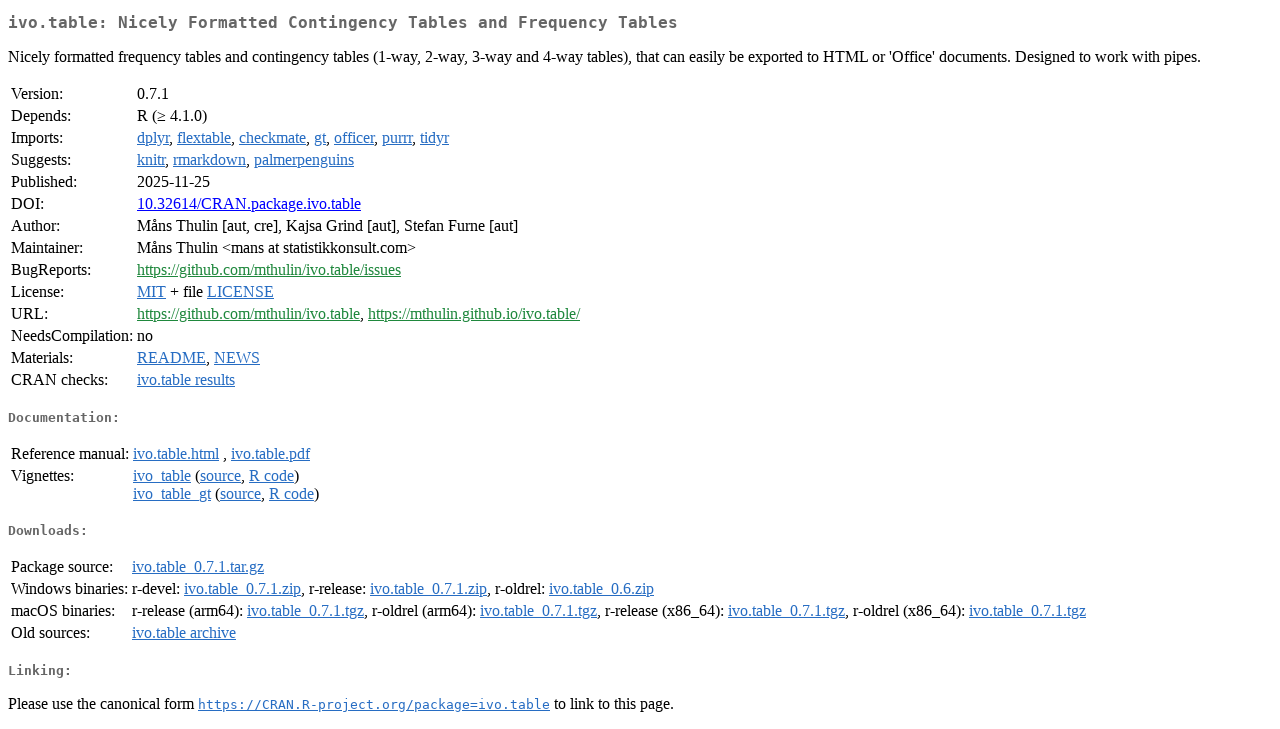

--- FILE ---
content_type: text/html; charset=UTF-8
request_url: https://cran.uib.no/web/packages/ivo.table/index.html
body_size: 6941
content:
<!DOCTYPE html>
<html>
<head>
<title>CRAN: Package ivo.table</title>
<link rel="canonical" href="https://CRAN.R-project.org/package=ivo.table"/>
<link rel="stylesheet" type="text/css" href="../../CRAN_web.css" />
<meta http-equiv="Content-Type" content="text/html; charset=utf-8" />
<meta name="viewport" content="width=device-width, initial-scale=1.0, user-scalable=yes"/>
<meta name="citation_title" content="Nicely Formatted Contingency Tables and Frequency Tables [R package ivo.table version 0.7.1]" />
<meta name="citation_author1" content="Måns Thulin" />
<meta name="citation_author2" content="Kajsa Grind" />
<meta name="citation_author3" content="Stefan Furne" />
<meta name="citation_publication_date" content="2025-11-25" />
<meta name="citation_public_url" content="https://CRAN.R-project.org/package=ivo.table" />
<meta name="DC.identifier" content="https://CRAN.R-project.org/package=ivo.table" />
<meta name="DC.publisher" content="Comprehensive R Archive Network (CRAN)" />
<meta name="twitter:card" content="summary" />
<meta property="og:title" content="ivo.table: Nicely Formatted Contingency Tables and Frequency Tables" />
<meta property="og:description" content="Nicely formatted frequency tables and contingency tables (1-way, 2-way, 3-way and 4-way tables), that can easily be exported to HTML or 'Office' documents. Designed to work with pipes." />
<meta property="og:image" content="https://CRAN.R-project.org/CRANlogo.png" />
<meta property="og:type" content="website" />
<meta property="og:url" content="https://CRAN.R-project.org/package=ivo.table" />
<style type="text/css">
  table td { vertical-align: top; }
</style>
</head>
<body>
<div class="container">
<h2>ivo.table: Nicely Formatted Contingency Tables and Frequency Tables</h2>
<p>Nicely formatted frequency tables and contingency tables (1-way, 2-way, 3-way and 4-way tables), that can easily be exported to HTML or 'Office' documents. Designed to work with pipes.</p>
<table>
<tr>
<td>Version:</td>
<td>0.7.1</td>
</tr>
<tr>
<td>Depends:</td>
<td>R (&ge; 4.1.0)</td>
</tr>
<tr>
<td>Imports:</td>
<td><a href="../dplyr/index.html"><span class="CRAN">dplyr</span></a>, <a href="../flextable/index.html"><span class="CRAN">flextable</span></a>, <a href="../checkmate/index.html"><span class="CRAN">checkmate</span></a>, <a href="../gt/index.html"><span class="CRAN">gt</span></a>, <a href="../officer/index.html"><span class="CRAN">officer</span></a>, <a href="../purrr/index.html"><span class="CRAN">purrr</span></a>, <a href="../tidyr/index.html"><span class="CRAN">tidyr</span></a></td>
</tr>
<tr>
<td>Suggests:</td>
<td><a href="../knitr/index.html"><span class="CRAN">knitr</span></a>, <a href="../rmarkdown/index.html"><span class="CRAN">rmarkdown</span></a>, <a href="../palmerpenguins/index.html"><span class="CRAN">palmerpenguins</span></a></td>
</tr>
<tr>
<td>Published:</td>
<td>2025-11-25</td>
</tr>
<tr>
<td>DOI:</td>
<td><a href="https://doi.org/10.32614/CRAN.package.ivo.table">10.32614/CRAN.package.ivo.table</a></td>
</tr>
<tr>
<td>Author:</td>
<td>Måns Thulin [aut, cre],
  Kajsa Grind [aut],
  Stefan Furne [aut]</td>
</tr>
<tr>
<td>Maintainer:</td>
<td>Måns Thulin  &#x3c;&#x6d;&#x61;&#x6e;&#x73;&#x20;&#x61;&#x74;&#x20;&#x73;&#x74;&#x61;&#x74;&#x69;&#x73;&#x74;&#x69;&#x6b;&#x6b;&#x6f;&#x6e;&#x73;&#x75;&#x6c;&#x74;&#x2e;&#x63;&#x6f;&#x6d;&#x3e;</td>
</tr>
<tr>
<td>BugReports:</td>
<td><a href="https://github.com/mthulin/ivo.table/issues" target="_top"><span class="GitHub">https://github.com/mthulin/ivo.table/issues</span></a></td>
</tr>
<tr>
<td>License:</td>
<td><a href="../../licenses/MIT"><span class="CRAN">MIT</span></a> + file <a href="LICENSE"><span class="CRAN">LICENSE</span></a></td>
</tr>
<tr>
<td>URL:</td>
<td><a href="https://github.com/mthulin/ivo.table" target="_top"><span class="GitHub">https://github.com/mthulin/ivo.table</span></a>,
<a href="https://mthulin.github.io/ivo.table/" target="_top"><span class="GitHub">https://mthulin.github.io/ivo.table/</span></a></td>
</tr>
<tr>
<td>NeedsCompilation:</td>
<td>no</td>
</tr>
<tr>
<td>Materials:</td>
<td><a href="readme/README.html"><span class="CRAN">README</span></a>, <a href="news/news.html"><span class="CRAN">NEWS</span></a> </td>
</tr>
<tr>
<td>CRAN&nbsp;checks:</td>
<td><a href="../../checks/check_results_ivo.table.html"><span class="CRAN">ivo.table results</span></a></td>
</tr>
</table>
<h4>Documentation:</h4>
<table>
<tr>
<td>Reference&nbsp;manual:</td>
<td>
 <a href="refman/ivo.table.html"><span class="CRAN">ivo.table.html</span></a> ,  <a href="ivo.table.pdf"><span class="CRAN">ivo.table.pdf</span></a> 
</td>
</tr>
<tr>
<td>Vignettes:</td>
<td>
<a href="vignettes/ivo_table.html"><span class="CRAN">ivo_table</span></a> (<a href="vignettes/ivo_table.Rmd" type="text/plain; charset=utf-8"><span class="CRAN">source</span></a>, <a href="vignettes/ivo_table.R" type="text/plain; charset=utf-8"><span class="CRAN">R code</span></a>)<br/>
<a href="vignettes/ivo_table_gt.html"><span class="CRAN">ivo_table_gt</span></a> (<a href="vignettes/ivo_table_gt.Rmd" type="text/plain; charset=utf-8"><span class="CRAN">source</span></a>, <a href="vignettes/ivo_table_gt.R" type="text/plain; charset=utf-8"><span class="CRAN">R code</span></a>)<br/>
</td>
</tr>
</table>
<h4>Downloads:</h4>
<table>
<tr>
<td> Package&nbsp;source: </td>
<td> <a href="../../../src/contrib/ivo.table_0.7.1.tar.gz"> <span class="CRAN"> ivo.table_0.7.1.tar.gz </span> </a> </td>
</tr>
<tr>
<td> Windows&nbsp;binaries: </td>
<td> r-devel: <a href="../../../bin/windows/contrib/4.6/ivo.table_0.7.1.zip"><span class="CRAN">ivo.table_0.7.1.zip</span></a>, r-release: <a href="../../../bin/windows/contrib/4.5/ivo.table_0.7.1.zip"><span class="CRAN">ivo.table_0.7.1.zip</span></a>, r-oldrel: <a href="../../../bin/windows/contrib/4.4/ivo.table_0.6.zip"><span class="CRAN">ivo.table_0.6.zip</span></a> </td>
</tr>
<tr>
<td> macOS&nbsp;binaries: </td>
<td> r-release (arm64): <a href="../../../bin/macosx/big-sur-arm64/contrib/4.5/ivo.table_0.7.1.tgz"><span class="CRAN">ivo.table_0.7.1.tgz</span></a>, r-oldrel (arm64): <a href="../../../bin/macosx/big-sur-arm64/contrib/4.4/ivo.table_0.7.1.tgz"><span class="CRAN">ivo.table_0.7.1.tgz</span></a>, r-release (x86_64): <a href="../../../bin/macosx/big-sur-x86_64/contrib/4.5/ivo.table_0.7.1.tgz"><span class="CRAN">ivo.table_0.7.1.tgz</span></a>, r-oldrel (x86_64): <a href="../../../bin/macosx/big-sur-x86_64/contrib/4.4/ivo.table_0.7.1.tgz"><span class="CRAN">ivo.table_0.7.1.tgz</span></a> </td>
</tr>
<tr>
<td> Old&nbsp;sources: </td>
<td> <a href="https://CRAN.R-project.org/src/contrib/Archive/ivo.table"> <span class="CRAN"> ivo.table archive </span> </a> </td>
</tr>
</table>
<h4>Linking:</h4>
<p>Please use the canonical form
<a href="https://CRAN.R-project.org/package=ivo.table"><span class="CRAN"><samp>https://CRAN.R-project.org/package=ivo.table</samp></span></a>
to link to this page.</p>
</div>
</body>
</html>
